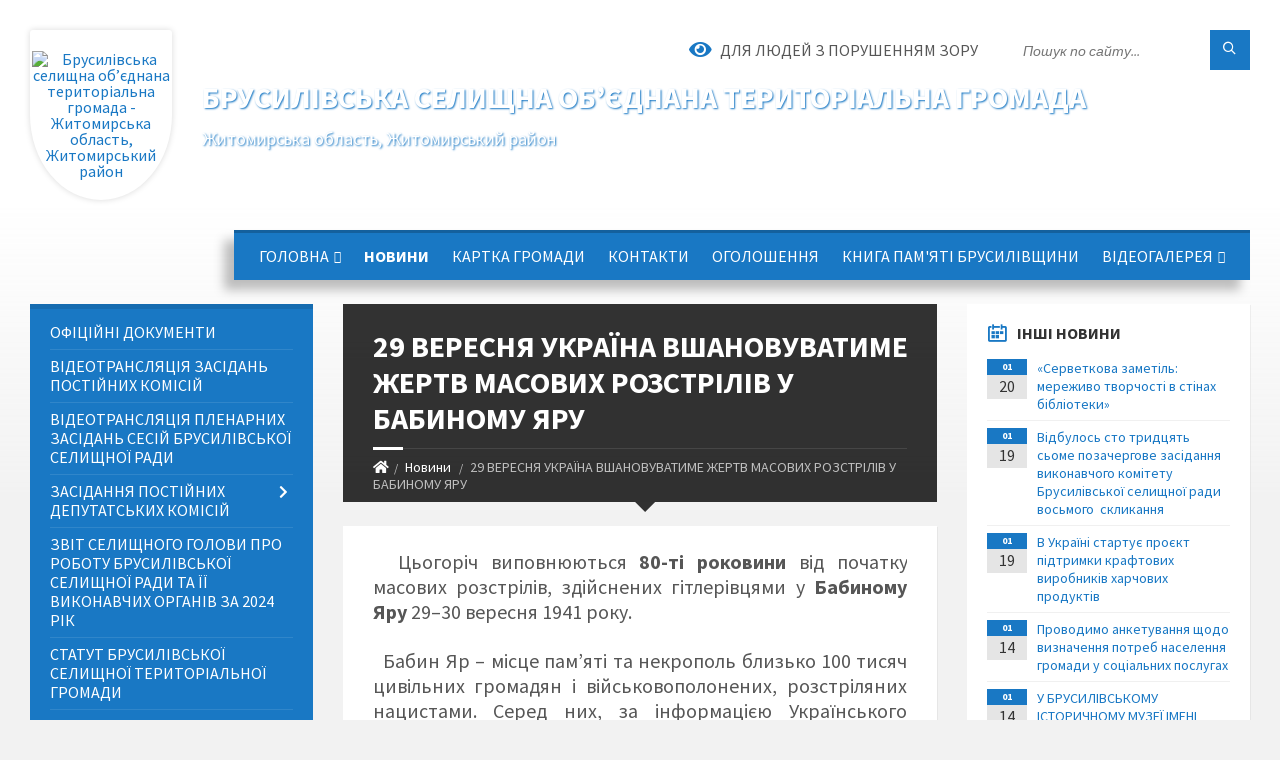

--- FILE ---
content_type: text/html; charset=UTF-8
request_url: https://brusylivska-gromada.gov.ua/news/1632901025/
body_size: 20241
content:
<!DOCTYPE html>
<html class="wide wow-animation" lang="uk">
<head>
	<!--[if IE]><meta http-equiv="X-UA-Compatible" content="IE=edge"><![endif]-->
	<meta charset="utf-8">
	<meta name="viewport" content="width=device-width, initial-scale=1">
	<!--[if IE]><script>
		document.createElement('header');
		document.createElement('nav');
		document.createElement('main');
		document.createElement('section');
		document.createElement('article');
		document.createElement('aside');
		document.createElement('footer');
		document.createElement('figure');
		document.createElement('figcaption');
	</script><![endif]-->
	<title>29 ВЕРЕСНЯ УКРАЇНА ВШАНОВУВАТИМЕ ЖЕРТВ МАСОВИХ РОЗСТРІЛІВ У БАБИНОМУ ЯРУ | Брусилівська громада</title>
	<meta name="description" content="  Цьогоріч виповнюються 80-ті роковини від початку масових розстрілів, здійснених гітлерівцями у Бабиному Яру 29&amp;ndash;30 вересня 1941 року.. .   Бабин Яр &amp;ndash; місце пам&amp;rsquo;яті та некрополь близько 100 ти">
	<meta name="keywords" content="29, ВЕРЕСНЯ, УКРАЇНА, ВШАНОВУВАТИМЕ, ЖЕРТВ, МАСОВИХ, РОЗСТРІЛІВ, У, БАБИНОМУ, ЯРУ, |, Брусилівська, громада, 04348504">

	
		<meta property="og:image" content="https://i.ytimg.com/vi/3NSeiqZCjL8/mqdefault.jpg">
	<meta property="og:image:width" content="320">
	<meta property="og:image:height" content="180">
			<meta property="og:title" content="29 ВЕРЕСНЯ УКРАЇНА ВШАНОВУВАТИМЕ ЖЕРТВ МАСОВИХ РОЗСТРІЛІВ У БАБИНОМУ ЯРУ">
			<meta property="og:description" content="&amp;nbsp; Цьогоріч виповнюються&amp;nbsp;80-ті роковини&amp;nbsp;від початку масових розстрілів, здійснених гітлерівцями у&amp;nbsp;Бабиному Яру&amp;nbsp;29&amp;ndash;30 вересня 1941 року.">
			<meta property="og:type" content="article">
	<meta property="og:url" content="https://brusylivska-gromada.gov.ua/news/1632901025/">
		
		<link rel="apple-touch-icon" sizes="57x57" href="https://gromada.org.ua/apple-icon-57x57.png">
	<link rel="apple-touch-icon" sizes="60x60" href="https://gromada.org.ua/apple-icon-60x60.png">
	<link rel="apple-touch-icon" sizes="72x72" href="https://gromada.org.ua/apple-icon-72x72.png">
	<link rel="apple-touch-icon" sizes="76x76" href="https://gromada.org.ua/apple-icon-76x76.png">
	<link rel="apple-touch-icon" sizes="114x114" href="https://gromada.org.ua/apple-icon-114x114.png">
	<link rel="apple-touch-icon" sizes="120x120" href="https://gromada.org.ua/apple-icon-120x120.png">
	<link rel="apple-touch-icon" sizes="144x144" href="https://gromada.org.ua/apple-icon-144x144.png">
	<link rel="apple-touch-icon" sizes="152x152" href="https://gromada.org.ua/apple-icon-152x152.png">
	<link rel="apple-touch-icon" sizes="180x180" href="https://gromada.org.ua/apple-icon-180x180.png">
	<link rel="icon" type="image/png" sizes="192x192"  href="https://gromada.org.ua/android-icon-192x192.png">
	<link rel="icon" type="image/png" sizes="32x32" href="https://gromada.org.ua/favicon-32x32.png">
	<link rel="icon" type="image/png" sizes="96x96" href="https://gromada.org.ua/favicon-96x96.png">
	<link rel="icon" type="image/png" sizes="16x16" href="https://gromada.org.ua/favicon-16x16.png">
	<link rel="manifest" href="https://gromada.org.ua/manifest.json">
	<meta name="msapplication-TileColor" content="#ffffff">
	<meta name="msapplication-TileImage" content="https://gromada.org.ua/ms-icon-144x144.png">
	<meta name="theme-color" content="#ffffff">
	
	
		<meta name="robots" content="">
		
	<link rel="preconnect" href="https://fonts.googleapis.com">
	<link rel="preconnect" href="https://fonts.gstatic.com" crossorigin>
	<link href="https://fonts.googleapis.com/css2?family=Source+Sans+Pro:ital,wght@0,400;0,700;1,400;1,700&display=swap" rel="stylesheet">
	
    <link rel="preload" href="//gromada.org.ua/themes/2021_townpress/css/styles_vip.css?v=1.43" as="style">
	<link rel="stylesheet" href="//gromada.org.ua/themes/2021_townpress/css/styles_vip.css?v=1.43">
	<link rel="stylesheet" href="//gromada.org.ua/themes/2021_townpress/css/5877/theme_vip.css?v=1768985637">
	
		<!--[if lt IE 9]>
	<script src="https://oss.maxcdn.com/html5shiv/3.7.2/html5shiv.min.js"></script>
	<script src="https://oss.maxcdn.com/respond/1.4.2/respond.min.js"></script>
	<![endif]-->
	<!--[if gte IE 9]>
	<style type="text/css">
		.gradient { filter: none; }
	</style>
	<![endif]-->

</head>
<body class="">

	<a href="#top_menu" class="skip-link link" aria-label="Перейти до головного меню (Alt+1)" accesskey="1">Перейти до головного меню (Alt+1)</a>
	<a href="#left_menu" class="skip-link link" aria-label="Перейти до бічного меню (Alt+2)" accesskey="2">Перейти до бічного меню (Alt+2)</a>
    <a href="#main_content" class="skip-link link" aria-label="Перейти до головного вмісту (Alt+3)" accesskey="3">Перейти до текстового вмісту (Alt+3)</a>


		<header id="header" class="m-has-standard-menu m-has-header-tools m-has-gmap">
			<div class="header-inner">

				<div class="header-content">
					<div class="c-container">
						<div class="header-content-inner">

							<div class="header-branding m-large-logo">
								<a href="https://brusylivska-gromada.gov.ua/">
									<span id="logo" class="form_1">
										<img src="https://rada.info/upload/users_files/04348504/gerb/Brusilov_coa.png" data-hires="https://rada.info/upload/users_files/04348504/gerb/Brusilov_coa.png" alt="Брусилівська селищна об’єднана територіальна громада - Житомирська область, Житомирський район">
									</span>
									<span>
										<span class="slogan_1">Брусилівська селищна об’єднана територіальна громада</span>
										<span class="slogan_2">Житомирська область, Житомирський район</span>
									</span>
								</a>
							</div>
							
							<div class="header-toggle-holder">

								<button type="button" class="header-toggle">
									<i class="ico-open tp tp-menu"></i>
									<i class="ico-close tp tp-cross"></i>
									<span>Меню</span>
								</button>

								<a rel="nofollow" href="https://brusylivska-gromada.gov.ua/search/" class="header-gmap-switcher" title="Пошук по сайту">
									<i class="fas fa-search"></i>
								</a>

							</div>
							
							<nav class="header-menu" id="top_menu">
								<ul>
																		<li>
										<a href="https://brusylivska-gromada.gov.ua/main/">Головна</a>
																				<ul>
																						<li>
												<a href="https://brusylivska-gromada.gov.ua/brusilivschina-turistichna-10-22-57-29-11-2018/">Брусилівщина туристична</a>
																							</li>
																																</ul>
																			</li>
																		<li class="m-active">
										<a href="https://brusylivska-gromada.gov.ua/news/">Новини</a>
																			</li>
																		<li>
										<a href="https://brusylivska-gromada.gov.ua/structure/">Картка громади</a>
																			</li>
																		<li>
										<a href="https://brusylivska-gromada.gov.ua/feedback/">Контакти</a>
																			</li>
																		<li>
										<a href="https://brusylivska-gromada.gov.ua/more_news/">Оголошення</a>
																			</li>
																		<li>
										<a href="https://brusylivska-gromada.gov.ua/kniga-pamyati-brusilivschini-10-45-53-31-01-2024/">КНИГА ПАМ'ЯТІ БРУСИЛІВЩИНИ</a>
																			</li>
																		<li>
										<a href="https://brusylivska-gromada.gov.ua/videogalereya-13-10-52-11-07-2017/">Відеогалерея</a>
																				<ul>
																						<li>
												<a href="https://brusylivska-gromada.gov.ua/atestaciya-narodnih-kolektiviv-brusilivskoi-gromadi-2021-14-59-41-29-07-2021/">Атестація народних колективів Брусилівської громади 2021</a>
																							</li>
																						<li>
												<a href="https://brusylivska-gromada.gov.ua/onlajnfestival-charivni-melodii-zimovih-svyat-2022-rik-14-44-53-10-01-2022/">Онлайн-фестиваль "Чарівні мелодії зимових свят" 2022 рік</a>
																							</li>
																						<li>
												<a href="https://brusylivska-gromada.gov.ua/najkraschi-roboti-konkursu-uchnivskoi-molodi-duhovni-skarbi-ivana-ogienka-10-19-03-30-11-2017/">Найкращі роботи конкурсу учнівської молоді "Духовні скарби Івана Огієнка"</a>
																							</li>
																						<li>
												<a href="https://brusylivska-gromada.gov.ua/tvorchij-zvit-ednajmosya-ljuba-rodino-2017-r-13-15-15-11-07-2017/">Творчий звіт вокального,театрального, хореографічного мистецтва,художнього слова  та любительських об'єднань, які діють при клубних закладах "Єднаймося, люба, родино"  2017 р. Брусилівської селищної ради</a>
																							</li>
																						<li>
												<a href="https://brusylivska-gromada.gov.ua/onlajnfestival-charivni-melodii-zimovih-svyat-12-51-29-22-12-2020/">Онлайн-фестиваль "Чарівні мелодії зимових свят" 2021</a>
																							</li>
																																</ul>
																			</li>
																										</ul>
							</nav>
							
							<div class="header-tools">

								<div class="header-search">
									<form method="get" action="https://brusylivska-gromada.gov.ua/search/" class="c-search-form">
										<div class="form-fields">
											<input type="text" name="q" value="" placeholder="Пошук по сайту..." aria-label="Введіть пошукову фразу">
											<button type="submit" name="gAction" value="search" class="submit-btn" aria-label="Здійснити пошук"><i class="tp tp-magnifier"></i></button>
										</div>
									</form>
								</div>
								
								<a href="#" rel="nofollow" class="header-gmap-switcher" title="Версія для людей з вадами зору" onclick="return set_special('6b98be4f7c0ac0fabf2bb5eba5d8806034d8b976');">
									<i class="ico-open fas fa-eye"></i>
									<span>Для людей з порушенням зору</span>
								</a>

							</div>

						</div>
					</div>
				</div>

			</div>
		</header>

		<div class="header-bg">
			<div class="header-image" data-autoplay="8">
														<div class="image-layer" style="background-image: url(https://rada.info/upload/users_files/04348504/backgrounds/fon-ukraina-vektor-3.jpg);"></div>
															<div class="image-layer" style="background-image: url(https://rada.info/upload/users_files/04348504/backgrounds/depositphotos_649067300-stock-photo-yellow-blue-abstract-background-colors.jpg);"></div>
												</div>
		</div>

		<div id="core">
			<div class="c-container">
				<div class="row">

					<div class="middle-column col-md-9 col-md-push-3" id="main_content">
					
																					<div class="row">
	
	<div class="middle-column col-md-8">

		<div id="page-content">
			<div class="page-content-inner">
			
				<div id="page-header" class="m-has-breadcrumbs">
					<div class="page-title">
						<h1>29 ВЕРЕСНЯ УКРАЇНА ВШАНОВУВАТИМЕ ЖЕРТВ МАСОВИХ РОЗСТРІЛІВ У БАБИНОМУ ЯРУ</h1>
					</div>
					<div class="breadcrumbs">
						<ul><li><a href="https://brusylivska-gromada.gov.ua/" title="Головна сторінка"><span class="fa fa-home"></span></a></li><li><a href="https://brusylivska-gromada.gov.ua/news/" aria-current="page">Новини</a></li> <li class="active">29 ВЕРЕСНЯ УКРАЇНА ВШАНОВУВАТИМЕ ЖЕРТВ МАСОВИХ РОЗСТРІЛІВ У БАБИНОМУ ЯРУ</li></ul>
					</div>
				</div>

				<div class="post-page post-detail-page">
					<div class="post">
						<div class="post-inner c-content-box m-no-padding">

							<div class="post-core">

								<div class="post-content">
									<div class="post-content-inner">
						
										
										
										<main>
										<p style="text-align: justify;"><span style="font-size:20px;">&nbsp; Цьогоріч виповнюються<strong>&nbsp;80-ті роковини</strong>&nbsp;від початку масових розстрілів, здійснених гітлерівцями у&nbsp;<strong>Бабиному Яру</strong>&nbsp;29&ndash;30 вересня 1941 року.</span></p>

<p style="text-align: justify;"><span style="font-size:20px;">&nbsp; Бабин Яр &ndash; місце пам&rsquo;яті та некрополь близько 100 тисяч цивільних громадян і військовополонених, розстріляних нацистами. Серед них, за інформацією Українського інституту національної пам&rsquo;яті, &ndash; євреї і роми, червоноармійці, комуністи, підпільники Організації українських націоналістів, &ldquo;саботажники&rdquo;, порушники комендантської години та навіть пацієнти психіатричної лікарні імені Павлова.</span></p>

<p style="text-align: justify;"><span style="font-size:20px;">&nbsp; Масові розстріли в Бабиному Яру розпочалися відразу після вступу нацистів та їхніх союзників до Києва&nbsp;<strong>у вересні 1941 року</strong>&nbsp;та відбувалися чи не щоденно до завершення окупації Києва.</span></p>

<p style="text-align: justify;"><span style="font-size:20px;"><strong>&nbsp; Найтрагічнішими стали 29&ndash;30 вересня, коли вбили майже 34 тисячі євреїв &ndash; жителів Києва</strong>.</span></p>

<p style="text-align: justify;"><span style="font-size:20px;">&nbsp; Голокост &ndash; важка незагоєна рана в історії України в Другій світовій війні. Жертвами злочину стали близько півтора мільйона українських євреїв. Нацисти знищили їх як соціокультурну й етнорелігійну спільноту.</span></p>

<p style="text-align: justify;"><span style="font-size:20px;">&nbsp; Пам&rsquo;ять про Голокост і Бабин Яр, зокрема це також вшанування рятівників, Праведників народів світу. Це почесне звання присуджують з 1963 року людям, які в роки нацистської окупації рятували євреїв від переслідувань та загибелі.&nbsp;<strong>Сьогодні Україна посідає четверте місце за кількістю Праведників народів світу</strong>&nbsp;серед країн, в яких встановлено факти порятунку євреїв.</span></p>

<p style="text-align: justify;"><span style="font-size:20px;">&nbsp; До відзначення 80-ті роковини від початку масових розстрілів у Бабиному Яру Український інститут національної пам&rsquo;яті підготував низку тематичних відеороликів про подвиги українців &mdash; Праведників народів світу, які в часи окупації України гітлерівцями, незважаючи на небезпеку, допомагали рятувати життя.</span></p>

<p style="text-align: justify;">&nbsp;</p>

<p style="text-align: center;"><iframe allow="accelerometer; autoplay; clipboard-write; encrypted-media; gyroscope; picture-in-picture" allowfullscreen="" frameborder="0" height="315" src="https://www.youtube.com/embed/3NSeiqZCjL8" title="YouTube video player" width="560"></iframe></p>
										</main>
										
										
									</div>
								</div>

							</div>

							<div class="post-footer">
								<div class="post-footer-inner">

									<div class="post-info">
										<i class="ico tp tp-clock2"></i>
										<span class="post-date">
											29 Вересня, 2021 о 10:34
										</span>
										<i class="ico far fa-eye"></i>
										<span class="post-views">
											863
										</span>
																			</div>
																		
																		<div class="post-share">
										Сподобалась новина? Поширте:										
																				<a data-type="fb" class="social_share fab fa-facebook" onclick="window.open('https://www.facebook.com/sharer/sharer.php?u=https://brusylivska-gromada.gov.ua/news/1632901025/', '', 'toolbar=0,status=0,scrollbars=1,width=626,height=436'); return false;" href="#" rel="nofollow" title="Поширити у Facebook"></a>
										<a data-type="tw" class="social_share fab fa-twitter" onclick="window.open('https://twitter.com/intent/tweet?url=https://brusylivska-gromada.gov.ua/news/1632901025/&text=29+%D0%92%D0%95%D0%A0%D0%95%D0%A1%D0%9D%D0%AF+%D0%A3%D0%9A%D0%A0%D0%90%D0%87%D0%9D%D0%90+%D0%92%D0%A8%D0%90%D0%9D%D0%9E%D0%92%D0%A3%D0%92%D0%90%D0%A2%D0%98%D0%9C%D0%95+%D0%96%D0%95%D0%A0%D0%A2%D0%92+%D0%9C%D0%90%D0%A1%D0%9E%D0%92%D0%98%D0%A5+%D0%A0%D0%9E%D0%97%D0%A1%D0%A2%D0%A0%D0%86%D0%9B%D0%86%D0%92+%D0%A3+%D0%91%D0%90%D0%91%D0%98%D0%9D%D0%9E%D0%9C%D0%A3+%D0%AF%D0%A0%D0%A3', '', 'toolbar=0,status=0,scrollbars=1,width=626,height=436'); return false;" href="#" rel="nofollow" title="Поширити у Twitter"></a>
										<a onclick="window.print(); return false;" rel="nofollow" class="social_share fas fa-print" href="#" title="Надрукувати"></a>
									</div>
																		
								</div>
							</div>
							
						</div>
					</div>
					
										<div class="post-navigation">
						<div class="c-content-box">
							<ul>
								<li class="prev m-has-thumb">
																		<div class="prev-inner">
																				<div class="nav-thumb">
											<a href="https://brusylivska-gromada.gov.ua/news/1632899831/"><img src="https://rada.info/upload/users_files/04348504/b1d538f068d7ab37907513a99df13e7c.jpg" alt="ВЕЛИКЕ БУДІВНИЦТВО НА ЖИТОМИРЩИНІ: ТРИВАЄ КАПІТАЛЬНИЙ РЕМОНТ МІСЬКОГО ПЛАВАЛЬНОГО БАСЕЙНУ У БЕРДИЧЕВІ"></a>
										</div>
																				<h5><a href="https://brusylivska-gromada.gov.ua/news/1632899831/">Попередня стаття</a></h5>
										<a href="https://brusylivska-gromada.gov.ua/news/1632899831/">ВЕЛИКЕ БУДІВНИЦТВО НА ЖИТОМИРЩИНІ: ТРИВАЄ КАПІТАЛЬНИЙ РЕМОНТ МІСЬКОГО ПЛАВАЛЬНОГО БАСЕЙНУ У БЕРДИЧЕВІ</a>
									</div>
																	</li>
								<li class="next m-has-thumb">
																		<div class="next-inner">
																				<div class="nav-thumb">
											<a href="https://brusylivska-gromada.gov.ua/news/1632923188/"><img src="https://rada.info/upload/users_files/04348504/0d0da12a1da61cf1c684b098dcecc250.jpg" alt="ЮРІЙ ДЕНИСОВЕЦЬ ОГЛЯНУВ ХІД ВИКОНАННЯ РЕМОНТНИХ РОБІТ НА АВТОШЛЯХУ О 060510 СІМАКІВКА-БАРАШІ-ПУЛИНИ-КОРОСТИШІВ-КОТЛЯРКА"></a>
										</div>
																				<h5><a href="https://brusylivska-gromada.gov.ua/news/1632923188/">Наступна стаття</a></h5>
										<a href="https://brusylivska-gromada.gov.ua/news/1632923188/">ЮРІЙ ДЕНИСОВЕЦЬ ОГЛЯНУВ ХІД ВИКОНАННЯ РЕМОНТНИХ РОБІТ НА АВТОШЛЯХУ О 060510 СІМАКІВКА-БАРАШІ-ПУЛИНИ-КОРОСТИШІВ-КОТЛЯРКА</a>
									</div>
																	</li>

							</ul>
						</div>
					</div>
										
					
				</div>
			</div>
		</div>

	</div>
	
	<div class="right-column col-md-4">
		<aside class="sidebar">
			<div class="widget-list">

								<div class="widget events-widget">
					<div class="widget-inner">
						<h3 class="widget-title m-has-ico"><i class="widget-ico tp tp-calendar-full"></i>Інші новини</h3>
						<div class="widget-content">
							<ul class="event-list">

																<li class="event m-has-date">
									<div class="event-inner">
										<div class="event-date" title="20.01.2026, 12:36">
											<span class="event-month">01</span>
											<span class="event-day">20</span>
										</div>
										<h4 class="event-title"><a href="https://brusylivska-gromada.gov.ua/news/1768905460/">«Серветкова заметіль: мереживо творчості в стінах бібліотеки»</a></h4>
									</div>
								</li>
																<li class="event m-has-date">
									<div class="event-inner">
										<div class="event-date" title="19.01.2026, 15:02">
											<span class="event-month">01</span>
											<span class="event-day">19</span>
										</div>
										<h4 class="event-title"><a href="https://brusylivska-gromada.gov.ua/news/1768828136/">Відбулось сто тридцять сьоме позачергове засідання виконавчого комітету Брусилівської селищної ради восьмого  скликання</a></h4>
									</div>
								</li>
																<li class="event m-has-date">
									<div class="event-inner">
										<div class="event-date" title="19.01.2026, 13:10">
											<span class="event-month">01</span>
											<span class="event-day">19</span>
										</div>
										<h4 class="event-title"><a href="https://brusylivska-gromada.gov.ua/news/1768821165/">В Україні стартує проєкт підтримки крафтових виробників харчових продуктів</a></h4>
									</div>
								</li>
																<li class="event m-has-date">
									<div class="event-inner">
										<div class="event-date" title="14.01.2026, 16:22">
											<span class="event-month">01</span>
											<span class="event-day">14</span>
										</div>
										<h4 class="event-title"><a href="https://brusylivska-gromada.gov.ua/news/1768461914/">Проводимо анкетування щодо визначення потреб населення громади у соціальних послугах</a></h4>
									</div>
								</li>
																<li class="event m-has-date">
									<div class="event-inner">
										<div class="event-date" title="14.01.2026, 11:44">
											<span class="event-month">01</span>
											<span class="event-day">14</span>
										</div>
										<h4 class="event-title"><a href="https://brusylivska-gromada.gov.ua/news/1768383951/">У БРУСИЛІВСЬКОМУ ІСТОРИЧНОМУ МУЗЕЇ ІМЕНІ ІВАНА ОГІЄНКА ВШАНУВАЛИ ПАМ'ЯТЬ ВИДАТНОГО ЗЕМЛЯКА</a></h4>
									</div>
								</li>
																<li class="event m-has-date">
									<div class="event-inner">
										<div class="event-date" title="14.01.2026, 10:18">
											<span class="event-month">01</span>
											<span class="event-day">14</span>
										</div>
										<h4 class="event-title"><a href="https://brusylivska-gromada.gov.ua/news/1768378872/">144-та річниця від дня народження Івана Огієнка</a></h4>
									</div>
								</li>
								
							</ul>
							<p class="show-all-btn"><a href="https://brusylivska-gromada.gov.ua/news/">Всі новини</a></p>
						</div>
					</div>
				</div>
				
				


<div id="banner_block">

	
	<p style="text-align: center;"><a rel="nofollow" href="https://howareu.com/"><img alt="Фото без опису"  src="https://rada.info/upload/users_files/04348504/23a8140104e3f3a3ce7444e656484192.jpg" style="width: 1081px; height: 1081px;" /></a></p>

<p style="text-align:center"><a rel="nofollow" href="https://rada.info/upload/users_files/04348504/93d8d0b05dde4a445e24f9972606e8d7.pdf"><img alt="Фото без опису" src="https://rada.info/upload/users_files/04348504/490ed4f0f1630cdfed634a23708cf211.jpg" style="width: 400px; height: 561px;" /></a></p>

<p style="text-align:center"><a rel="nofollow" href="https://brusylivska-gromada.gov.ua/garyacha-liniya-15-40-36-15-05-2017/"><img alt="Фото без опису" src="https://rada.info/upload/users_files/04348504/776c2578a1701d84ded27f97ca9c7fef.jpg" style="width: 400px; height: 182px;" /></a></p>

<p style="text-align:center"><a rel="nofollow" href="https://brusylivska-gromada.gov.ua/garyacha-liniya-15-40-36-15-05-2017/"><img alt="Фото без опису" src="https://rada.info/upload/users_files/04348504/21ce01e608a3ed244e020e2b46a4a43d.jpg" style="width: 400px; height: 300px;" /></a></p>

<p>&nbsp;</p>

<p style="text-align:center"><a rel="nofollow" href="https://decentralization.gov.ua/"><img alt="Фото без опису" src="https://rada.info/upload/users_files/04348504/51c94a96e7826cfa138a625b724e842b.jpg" style="width: 300px; height: 153px;" /></a></p>

<p>&nbsp;</p>

<p style="text-align:center">&nbsp;</p>

<p style="text-align:center"><a rel="nofollow" href="https://mkip.gov.ua/"><img alt="Фото без опису" src="https://rada.info/upload/users_files/04348504/e6ad8135933ae73df997b28dd1aff4bb.jpg" style="width: 300px; height: 300px;" /></a></p>

<p style="text-align:center"><a rel="nofollow" href="https://data.gov.ua/"><img alt="Фото без опису" src="https://rada.info/upload/users_files/04348504/636163da4936dc70ac825e14af18c27c.jpg" style="width: 300px; height: 158px;" /></a></p>

<p style="text-align:center"><a rel="nofollow" href="http://eu-ua.org/"><img alt="Фото без опису" src="https://rada.info/upload/users_files/04348504/f2911506f34b7d5939f5a3594f259585.jpg" style="width: 300px; height: 175px;" /></a></p>

<p style="text-align:center">&nbsp;</p>

<p style="text-align:center">&nbsp;</p>

<p style="text-align:center"><a rel="nofollow" href="http://www.president.gov.ua/"><img alt="ПРЕЗИДЕНТ УКРАЇНИ" src="https://gromada.info/upload/images/banner_prezident_262.png" style="height:63px; margin-bottom:2px; width:262px" /></a></p>
	<div class="clearfix"></div>

	
	<div class="clearfix"></div>

</div>
			</div>
		</aside>
	</div>
	
</div>

<hr class="c-separator m-margin-top-small m-margin-bottom-small m-transparent hidden-lg hidden-md">																			
					</div>

					<div class="left-column sidebar col-md-3 col-md-pull-9">
						<aside class="sidebar">

							
							<nav class="side-menu m-left-side m-show-submenu" id="left_menu">
								<ul>
																		<li class="from_sidebar_menu">
										<a href="https://brusylivska-gromada.gov.ua/docs/">Офіційні документи</a>
																			</li>
																		<li class="from_sidebar_menu">
										<a href="https://brusylivska-gromada.gov.ua/videotranslyaciya-zasidan-postijnih-komisij-14-08-27-22-08-2024/">Відеотрансляція засідань постійних комісій</a>
																			</li>
																		<li class="from_sidebar_menu">
										<a href="https://brusylivska-gromada.gov.ua/videotranslyaciya-plenarnih-zasidan-sesij-brusilivskoi-selischnoi-radi-14-11-28-22-08-2024/">Відеотрансляція пленарних засідань сесій Брусилівської селищної ради</a>
																			</li>
																		<li class="from_sidebar_menu">
										<a href="https://brusylivska-gromada.gov.ua/zasidannya-postijnih-deputatskih-komisij-15-05-01-10-04-2025/">ЗАСІДАННЯ ПОСТІЙНИХ ДЕПУТАТСЬКИХ КОМІСІЙ</a>
																				<ul>
																						<li>
												<a href="https://brusylivska-gromada.gov.ua/bjudzhetna-15-06-52-10-04-2025/">Бюджетна</a>
																								<ul>
																										<li>
														<a href="https://brusylivska-gromada.gov.ua/poryadok-dennij-zasidannya-postijnoi-deputatskoi-komisii-z-pitan-finansiv-bjudzhetu-komunalnoi-vlasnosti-socialnoekonomichnogo-rozvitku-inve-13-51-39-18-09-2025/">Порядок денний засідання постійної депутатської комісії з питань фінансів, бюджету, комунальної власності, соціально-економічного розвитку, інвестицій, міжнародного співробітництва</a>
													</li>
																																						</ul>
																							</li>
																						<li>
												<a href="https://brusylivska-gromada.gov.ua/gumanitarna-15-07-22-10-04-2025/">Гуманітарна</a>
																							</li>
																						<li>
												<a href="https://brusylivska-gromada.gov.ua/zemelna-15-07-42-10-04-2025/">Земельна</a>
																							</li>
																						<li>
												<a href="https://brusylivska-gromada.gov.ua/reglamentna-zakonnist-15-08-05-10-04-2025/">Регламентна, законність</a>
																							</li>
																																</ul>
																			</li>
																		<li class="from_sidebar_menu">
										<a href="https://brusylivska-gromada.gov.ua/zvit-selischnogo-golovi-pro-robotu-brusilivskoi-selischnoi-radi-ta-ii-vikonavchih-organiv-za-2024-rik-15-43-24-10-02-2025/">ЗВІТ СЕЛИЩНОГО ГОЛОВИ ПРО РОБОТУ БРУСИЛІВСЬКОЇ СЕЛИЩНОЇ РАДИ ТА ЇЇ ВИКОНАВЧИХ ОРГАНІВ ЗА 2024 РІК</a>
																			</li>
																		<li class="from_sidebar_menu">
										<a href="https://brusylivska-gromada.gov.ua/statut-brusilivskoi-selischnoi-teritorialnoi-gromadi-10-21-23-28-05-2024/">Статут Брусилівської селищної територіальної громади</a>
																			</li>
																		<li class="from_sidebar_menu">
										<a href="https://brusylivska-gromada.gov.ua/zapobigannya-poshirennju-koronavirusu-covid19-10-19-41-10-04-2020/">Запобігання поширенню коронавірусу COVID-19</a>
																			</li>
																		<li class="from_sidebar_menu">
										<a href="https://brusylivska-gromada.gov.ua/vibori-2020-10-29-40-11-09-2020/">ВИБОРИ 2020</a>
																			</li>
																		<li class="from_sidebar_menu">
										<a href="https://brusylivska-gromada.gov.ua/garyacha-liniya-15-40-36-15-05-2017/">ГАРЯЧА ЛІНІЯ</a>
																			</li>
																		<li class="from_sidebar_menu">
										<a href="https://brusylivska-gromada.gov.ua/osobistij-prijom-gromadyan-11-59-02-30-11-2022/">ОСОБИСТИЙ ПРИЙОМ ГРОМАДЯН</a>
																			</li>
																		<li class="from_sidebar_menu">
										<a href="https://brusylivska-gromada.gov.ua/informaciya-schodo-faktichnogo-vikonannya-pokaznikiv-zagalnogo-fondu-miscevih-bjudzhetiv-obednanih-teritorialnih-gromad-za-sichencherven-2017-roku-16-/">Бюджет громади</a>
																				<ul>
																						<li>
												<a href="https://brusylivska-gromada.gov.ua/zviti-bjudzhetnih-program-za-2017-rik-17-03-12-15-03-2018/">«Звіти бюджетних програм за 2017 рік»</a>
																							</li>
																						<li>
												<a href="https://brusylivska-gromada.gov.ua/rozporyadzhennya-selischnogo-golovi-13-59-41-10-03-2020/">Розпорядження селищного голови</a>
																								<ul>
																										<li>
														<a href="https://brusylivska-gromada.gov.ua/rozporyadzhennya-selischnogo-golovi-№25-14-14-05-10-03-2020/">Розпорядження селищного голови №25 від 27.02.2020 р.</a>
													</li>
																																						</ul>
																							</li>
																						<li>
												<a href="https://brusylivska-gromada.gov.ua/zvit-pro-vikonannya-pasporta-bjudzhetnoi-programi-na-2017-rik-10-22-52-15-02-2018/">Звіт про виконання паспорта бюджетної програми на 2017 рік</a>
																							</li>
																						<li>
												<a href="https://brusylivska-gromada.gov.ua/zviti-16-56-28-19-07-2017/">Звіт про виконання селищного бюджету за 2017 рік</a>
																							</li>
																						<li>
												<a href="https://brusylivska-gromada.gov.ua/pasporti-bjudzhetnih-program-na-2018-rik-15-39-10-13-03-2018/">Паспорти бюджетних програм на 2018 рік</a>
																							</li>
																						<li>
												<a href="https://brusylivska-gromada.gov.ua/pasporti-bjudzhetnih-program-na-2020-rik-12-03-28-21-01-2020/">Паспорти бюджетних програм на 2020 рік</a>
																							</li>
																						<li>
												<a href="https://brusylivska-gromada.gov.ua/pasporti-bjudzhetnih-program-na-2017-rik-15-41-19-20-07-2017/">Паспорти бюджетних програм на 2017 рік</a>
																							</li>
																						<li>
												<a href="https://brusylivska-gromada.gov.ua/pasporti-bjudzhetnih-program-na-2019-rik-13-49-59-15-02-2019/">Паспорти бюджетних програм на 2019 рік</a>
																							</li>
																						<li>
												<a href="https://brusylivska-gromada.gov.ua/zviti-pro-vikonannya-pasportiv-bjudzhetnih-program-na-2019-rik-12-22-15-20-03-2020/">Звіти про виконання паспортів бюджетних програм на 2019 рік</a>
																							</li>
																						<li>
												<a href="https://brusylivska-gromada.gov.ua/pasporti-bjudzhetnih-program-na-2022-rik-11-43-21-17-01-2022/">Паспорти бюджетних програм на 2022 рік</a>
																							</li>
																						<li>
												<a href="https://brusylivska-gromada.gov.ua/zvit-pro-vikonannya-bjudzhetu-brusilivskoi-selischnoi-radi--za-2022-rik-11-51-34-15-02-2022/">Звіт про виконання бюджету  Брусилівської селищної ради   за 2022 рік</a>
																							</li>
																						<li>
												<a href="https://brusylivska-gromada.gov.ua/zvit-pro-vikonannya-bjudzhetu-brusilivskoi-selischnoi-radi--za-2020-rik-12-30-37-23-02-2021/">Звіт про виконання бюджету  Брусилівської селищної ради   за 2020 рік</a>
																							</li>
																						<li>
												<a href="https://brusylivska-gromada.gov.ua/informaciya-pro-vikonannya-bjudzhetu-selischnoi-teritorialnoi-gromadi-za-2021-rik-11-38-16-25-03-2021/">Інформація про виконання бюджету селищної територіальної громади за  2021 рік</a>
																							</li>
																						<li>
												<a href="https://brusylivska-gromada.gov.ua/pasporti-bjudzhetnih-program-na-2021-rik-17-37-20-23-06-2021/">Паспорти бюджетних програм на 2021 рік</a>
																							</li>
																						<li>
												<a href="https://brusylivska-gromada.gov.ua/bjudzhetni-zapiti-na-2022-rik-16-05-53-05-01-2022/">Бюджетні запити на 2022 рік</a>
																							</li>
																						<li>
												<a href="https://brusylivska-gromada.gov.ua/pasporti-bjudzhetnih-program-na-2023-rik-15-56-08-10-01-2023/">Паспорти бюджетних програм на 2023 рік</a>
																							</li>
																						<li>
												<a href="https://brusylivska-gromada.gov.ua/pro-shvalennya-pokaznikiv-selischnogo-bjudzhetu-brusilivskoi-selischnoi-teritorialnoi-gromadi-na-2023-rik-11-22-25-01-12-2022/">Про схвалення показників селищного бюджету Брусилівської селищної територіальної громади на 2023 рік</a>
																							</li>
																						<li>
												<a href="https://brusylivska-gromada.gov.ua/bjudzhetni-zapiti-na-2024-rik-10-39-11-29-12-2023/">Бюджетні запити на 2024 рік</a>
																							</li>
																						<li>
												<a href="https://brusylivska-gromada.gov.ua/pasporti-bjudzhetnih-program-na-2024-rik-12-40-03-16-01-2024/">Паспорти бюджетних програм на 2024 рік</a>
																							</li>
																						<li>
												<a href="https://brusylivska-gromada.gov.ua/zvit-pro-vikonannya-bjudzhetu-brusilivskoi-selischnoi-radi-za-2024-rik-14-16-01-06-02-2024/">Звіт про виконання бюджету Брусилівської селищної ради за 2024 рік</a>
																							</li>
																						<li>
												<a href="https://brusylivska-gromada.gov.ua/bjudzhet-gromadi-2024-14-47-32-02-11-2023/">Бюджет громади 2024</a>
																							</li>
																						<li>
												<a href="https://brusylivska-gromada.gov.ua/zvit-pro-vikonannya-bjudzhetu-brusilivskoi-selischnoi-radi-za-2023-rik-13-57-21-13-02-2023/">Звіт про виконання бюджету Брусилівської селищної ради за 2023 рік</a>
																							</li>
																						<li>
												<a href="https://brusylivska-gromada.gov.ua/bjudzhetni-zapiti-na-2025-rik-10-19-42-24-12-2024/">Бюджетні запити на 2025 рік</a>
																							</li>
																						<li>
												<a href="https://brusylivska-gromada.gov.ua/zvit-pro-vikonannya-bjudzhetu-brusilivskoi-selischnoi-radi-za-2025-rik-15-23-31-04-03-2025/">Звіт про виконання бюджету Брусилівської селищної ради за 2025 рік</a>
																							</li>
																						<li>
												<a href="https://brusylivska-gromada.gov.ua/zvit-pro-vikonannya-pasportiv-bjudzhetnih-program-na-2024-rik-15-29-58-03-03-2025/">Звіт про виконання паспортів бюджетних програм на 2024 рік</a>
																							</li>
																						<li>
												<a href="https://brusylivska-gromada.gov.ua/pasporti-bjudzhetnih-program-na-2025-rik-12-46-12-17-02-2025/">Паспорти бюджетних програм на 2025 рік</a>
																							</li>
																						<li>
												<a href="https://brusylivska-gromada.gov.ua/pro-bjudzhet-brusilivskoi-selischnoi-teritorialnoi-gromadi-na-2026-rik-15-21-43-03-12-2025/">Про бюджет Брусилівської селищної  територіальної громади на 2026 рік</a>
																							</li>
																																</ul>
																			</li>
																		<li class="from_sidebar_menu">
										<a href="https://brusylivska-gromada.gov.ua/komunalne-majno-ta-zemelni-resursi-14-17-26-23-07-2020/">Комунальне майно та земельні ресурси</a>
																			</li>
																		<li class="from_sidebar_menu">
										<a href="https://brusylivska-gromada.gov.ua/podatkova-informue-13-50-49-03-02-2023/">ПОДАТКОВА ІНФОРМУЄ</a>
																			</li>
																		<li class="from_sidebar_menu">
										<a href="https://brusylivska-gromada.gov.ua/podatki-ta-zbori-14-05-17-16-01-2023/">Податки І збори</a>
																			</li>
																		<li class="from_sidebar_menu">
										<a href="https://brusylivska-gromada.gov.ua/p-r-o-g-r-a-m-a-ekonomichnogo-i-socialnogo-rozvitku-brusilivskoi-selischnoi-radi-na-2017-rik-16-39-28-15-06-2017/">Програма економічного і соціального розвитку Брусилівської селищної  ради</a>
																			</li>
																		<li class="from_sidebar_menu">
										<a href="https://brusylivska-gromada.gov.ua/regulyatorna-diyalnist-15-52-23-18-12-2017/">Регуляторна діяльність</a>
																			</li>
																		<li class="from_sidebar_menu">
										<a href="https://brusylivska-gromada.gov.ua/zagalnij-viddil-brusilivskoi-selischnoi-radi-10-02-30-25-01-2023/">Загальний відділ Брусилівської селищної ради</a>
																			</li>
																		<li class="from_sidebar_menu">
										<a href="https://brusylivska-gromada.gov.ua/dostup-do-publichnoi-informacii-10-04-21-25-01-2023/">Доступ до публічної інформації</a>
																				<ul>
																						<li>
												<a href="https://brusylivska-gromada.gov.ua/zviti-schodo-zadovolennya-zapitiv-na-informaciju-za-2023-rik-14-40-36-09-02-2023/">Звіти щодо задоволення запитів на інформацію</a>
																							</li>
																																</ul>
																			</li>
																		<li class="from_sidebar_menu">
										<a href="https://brusylivska-gromada.gov.ua/zahist-prav-spozhivachiv-1522748829/">Захист прав споживачів</a>
																			</li>
																		<li class="from_sidebar_menu">
										<a href="https://brusylivska-gromada.gov.ua/istoriya-brusilivschini-11-46-06-14-06-2019/">Історія Брусилівщини</a>
																			</li>
																		<li class="from_sidebar_menu">
										<a href="https://brusylivska-gromada.gov.ua/strategiya-rozvitku-gromadi-na-period-do-2027-roku-13-50-39-12-03-2018/">Стратегія розвитку громади на період до 2027 року</a>
																			</li>
																		<li class="from_sidebar_menu">
										<a href="https://brusylivska-gromada.gov.ua/opis-gerba-14-42-46-12-04-2017/">Опис герба</a>
																			</li>
																		<li class="from_sidebar_menu">
										<a href="https://brusylivska-gromada.gov.ua/istorichna-dovidka-14-51-51-12-04-2017/">Історична довідка</a>
																			</li>
																		<li class="from_sidebar_menu">
										<a href="https://brusylivska-gromada.gov.ua/golova-gromadi-14-54-03-12-04-2017/">Голова громади</a>
																			</li>
																		<li class="from_sidebar_menu">
										<a href="https://brusylivska-gromada.gov.ua/ukraina-es-10-07-28-10-10-2019/">Україна - ЄС</a>
																			</li>
																		<li class="from_sidebar_menu">
										<a href="https://brusylivska-gromada.gov.ua/viddil-mistobuduvannya-arhitekturi-ta-zemelnih-vidnosin-brusilivskoi-selischnoi-radi-16-33-56-10-01-2018/">Відділ містобудування та архітектури Брусилівської селищної ради</a>
																				<ul>
																						<li>
												<a href="https://brusylivska-gromada.gov.ua/generalni-plani-11-06-25-05-02-2019/">Генеральні плани</a>
																							</li>
																						<li>
												<a href="https://brusylivska-gromada.gov.ua/onovleni-generalni-plani-13-29-33-30-01-2024/">Оновлені генеральні плани</a>
																							</li>
																						<li>
												<a href="https://brusylivska-gromada.gov.ua/gromadski-sluhannya-13-30-25-30-01-2024/">Громадські слухання</a>
																								<ul>
																										<li>
														<a href="https://brusylivska-gromada.gov.ua/2023-rik-13-55-07-18-12-2024/">2023 рік</a>
													</li>
																										<li>
														<a href="https://brusylivska-gromada.gov.ua/2024-rik-14-04-14-18-12-2024/">2024 рік</a>
													</li>
																																						</ul>
																							</li>
																																</ul>
																			</li>
																		<li class="from_sidebar_menu">
										<a href="https://brusylivska-gromada.gov.ua/transport-17-41-30-01-08-2019/">Транспорт</a>
																			</li>
																		<li class="from_sidebar_menu">
										<a href="https://brusylivska-gromada.gov.ua/infrastrukturna-subvenciya-09-44-20-17-12-2019/">Інфраструктурна субвенція</a>
																				<ul>
																						<li>
												<a href="https://brusylivska-gromada.gov.ua/perelik-proektiv-scho-mozhut-realizovuvatisya-za-rahunok-subvencii-z-derzhavnogo-bjudzhetu-miscevim-bjudzhetam-na-formuvannya-infrastrukturi-obednanih/">Перелік проєктів, що можуть реалізовуватися за рахунок субвенції з державного бюджету місцевим бюджетам на формування інфраструктури об'єднаних територіальних громад у 2019 році в Брусилівській об'єднаній територіальній громаді</a>
																							</li>
																																</ul>
																			</li>
																		<li class="from_sidebar_menu">
										<a href="https://brusylivska-gromada.gov.ua/gromadskij-bjudzhet-14-17-27-13-09-2018/">Громадський бюджет</a>
																			</li>
																		<li class="from_sidebar_menu">
										<a href="https://brusylivska-gromada.gov.ua/protidiya-domashnomu-nasilstvu-16-58-44-10-06-2019/">Протидія домашньому насильству</a>
																			</li>
																		<li class="from_sidebar_menu">
										<a href="https://brusylivska-gromada.gov.ua/viddil-osviti-ta-sportu-brusilivskoi-selischnoi-radi-11-29-30-07-12-2017/">Відділ освіти та спорту Брусилівської селищної ради</a>
																				<ul>
																						<li>
												<a href="https://brusylivska-gromada.gov.ua/vodotii-zdo-09-32-52-08-12-2017/">Водотиї ДНЗ "Сонечко"</a>
																							</li>
																						<li>
												<a href="https://brusylivska-gromada.gov.ua/divin-dnz-10-06-07-08-12-2017/">Дивин ДНЗ "Вишенька"</a>
																							</li>
																						<li>
												<a href="https://brusylivska-gromada.gov.ua/dolinivskij-dnz-10-11-32-08-12-2017/">Долинівський ДНЗ "Ромашка"</a>
																							</li>
																						<li>
												<a href="https://brusylivska-gromada.gov.ua/novi-ozeryani-dnz-10-22-17-08-12-2017/">Нові Озеряни ДНЗ "Мрія"</a>
																							</li>
																						<li>
												<a href="https://brusylivska-gromada.gov.ua/pokrishiv-dnz-10-57-49-08-12-2017/">Покришів ДНЗ "Золотий ключик"</a>
																							</li>
																						<li>
												<a href="https://brusylivska-gromada.gov.ua/privorittya-dnz-10-59-39-08-12-2017/">Приворіття ДНЗ "Калинонька"</a>
																							</li>
																						<li>
												<a href="https://brusylivska-gromada.gov.ua/yastrubenka-dnz-11-03-56-08-12-2017/">Яструбенька ДНЗ "Чебурашка"</a>
																							</li>
																						<li>
												<a href="https://brusylivska-gromada.gov.ua/piliponka-dnz-11-18-19-08-12-2017/">Пилипонка ДНЗ "Барвіночок"</a>
																							</li>
																						<li>
												<a href="https://brusylivska-gromada.gov.ua/skochische-dnz-11-31-01-08-12-2017/">Скочище ДНЗ "Ромашка"</a>
																							</li>
																						<li>
												<a href="https://brusylivska-gromada.gov.ua/homutec-dnz-12-06-18-08-12-2017/">Хомутець ДНЗ "Малятко"</a>
																							</li>
																						<li>
												<a href="https://brusylivska-gromada.gov.ua/morozivskij-dnz-12-20-48-08-12-2017/">Морозівський ДНЗ "Сонечко"</a>
																							</li>
																						<li>
												<a href="https://brusylivska-gromada.gov.ua/piliponska-zosh-14-48-58-08-12-2017/">Пилипонська ЗОШ</a>
																							</li>
																						<li>
												<a href="https://brusylivska-gromada.gov.ua/pokrishivska-zosh-14-51-37-08-12-2017/">Покришівська ЗОШ</a>
																							</li>
																						<li>
												<a href="https://brusylivska-gromada.gov.ua/lazarivskij-nvk-14-53-59-08-12-2017/">Лазарівський НВК</a>
																							</li>
																						<li>
												<a href="https://brusylivska-gromada.gov.ua/novoozeryanska-zosh-14-55-04-08-12-2017/">Новоозерянська ЗОШ</a>
																							</li>
																						<li>
												<a href="https://brusylivska-gromada.gov.ua/privorotska-zosh-14-56-22-08-12-2017/">Приворотська ЗОШ</a>
																							</li>
																						<li>
												<a href="https://brusylivska-gromada.gov.ua/vodotiivskij-nvk-14-57-48-08-12-2017/">Водотиївський НВК</a>
																							</li>
																						<li>
												<a href="https://brusylivska-gromada.gov.ua/brusilivska-gimnaziya-14-59-21-08-12-2017/">Брусилівська гімназія</a>
																							</li>
																						<li>
												<a href="https://brusylivska-gromada.gov.ua/osiveckij-nvk-15-01-01-08-12-2017/">Осівецький НВК</a>
																							</li>
																						<li>
												<a href="https://brusylivska-gromada.gov.ua/morozivska-zosh-15-02-08-08-12-2017/">Морозівська ЗОШ</a>
																							</li>
																						<li>
												<a href="https://brusylivska-gromada.gov.ua/divinska-zosh-15-05-10-08-12-2017/">Дивинська ЗОШ</a>
																							</li>
																						<li>
												<a href="https://brusylivska-gromada.gov.ua/soloviivska-zosh-15-06-58-08-12-2017/">Соловіївська ЗОШ</a>
																							</li>
																						<li>
												<a href="https://brusylivska-gromada.gov.ua/bikivska-zosh-15-08-12-08-12-2017/">Биківська ЗОШ</a>
																							</li>
																						<li>
												<a href="https://brusylivska-gromada.gov.ua/brusilivska-zosh-№1-15-09-21-08-12-2017/">Брусилівська ЗОШ №1</a>
																							</li>
																						<li>
												<a href="https://brusylivska-gromada.gov.ua/homutecka-zosh-15-13-01-08-12-2017/">Хомутецька ЗОШ</a>
																							</li>
																						<li>
												<a href="https://brusylivska-gromada.gov.ua/sobolivskij-dnz-15-20-29-08-12-2017/">Соболівський ДНЗ  "Сонечко"</a>
																							</li>
																						<li>
												<a href="https://brusylivska-gromada.gov.ua/soloviivskij-dnz-15-31-31-08-12-2017/">Соловіївський ДНЗ "Дзвіночок"</a>
																							</li>
																						<li>
												<a href="https://brusylivska-gromada.gov.ua/brusilivskij-dnz-vinochok-15-35-22-08-12-2017/">Брусилівський ДНЗ "Віночок"</a>
																							</li>
																						<li>
												<a href="https://brusylivska-gromada.gov.ua/cdjut-mriya-15-36-30-08-12-2017/">ЦДЮТ "Мрія"</a>
																							</li>
																						<li>
												<a href="https://brusylivska-gromada.gov.ua/bikiv-dnz-11-33-03-07-12-2017/">Биків ДНЗ  "Лісова казка"</a>
																							</li>
																																</ul>
																			</li>
																		<li class="from_sidebar_menu">
										<a href="https://brusylivska-gromada.gov.ua/more_news2/">Події</a>
																			</li>
																		<li class="from_sidebar_menu">
										<a href="https://brusylivska-gromada.gov.ua/bezbarernist-19-07-08-04-11-2021/">Безбар'єрність</a>
																				<ul>
																						<li>
												<a href="https://brusylivska-gromada.gov.ua/bezbarernist-2023-10-52-59-31-10-2024/">Безбар'єрність 2023</a>
																							</li>
																						<li>
												<a href="https://brusylivska-gromada.gov.ua/bezbarernist-2024-11-26-33-30-10-2024/">Безбар'єрність 2024</a>
																							</li>
																						<li>
												<a href="https://brusylivska-gromada.gov.ua/bezbarernist-2025-16-17-46-23-06-2025/">Безбар'єрність 2025</a>
																							</li>
																						<li>
												<a href="https://brusylivska-gromada.gov.ua/normativna-baza-11-30-05-19-11-2024/">Нормативна база</a>
																							</li>
																																</ul>
																			</li>
																		<li class="from_sidebar_menu">
										<a href="https://brusylivska-gromada.gov.ua/komisiya-z-rozglyadu-pitan-schodo-nadannya-dopomogi-dlya-virishennya-zhitlovogo-pitannya-okremim-kategoriyam-vnutrishno-peremischenih-osib-s-12-05-26-28-11-2025/">Комісія з розгляду питань щодо надання допомоги для вирішення житлового питання окремим категоріям внутрішньо переміщених осіб, що проживали на тимчасово окупованій території</a>
																			</li>
																		<li class="from_sidebar_menu">
										<a href="https://brusylivska-gromada.gov.ua/zabezpechennya-rivnih-prav-i-mozhlivostej-zhinok-i-cholovikiv-15-26-39-04-08-2025/">Забезпечення рівних прав і можливостей жінок і чоловіків</a>
																			</li>
																		<li class="from_sidebar_menu">
										<a href="https://brusylivska-gromada.gov.ua/molodizhna-rada-14-36-19-02-01-2026/">Молодіжна рада</a>
																			</li>
																		<li class="from_sidebar_menu">
										<a href="https://brusylivska-gromada.gov.ua/investicijnij-pasport-10-54-06-18-11-2022/">Інвестиційний паспорт</a>
																			</li>
																		<li class="from_sidebar_menu">
										<a href="https://brusylivska-gromada.gov.ua/protidiya-torgivli-ljudmi-14-01-15-30-11-2020/">Протидія торгівлі людьми</a>
																			</li>
																		<li class="from_sidebar_menu">
										<a href="https://brusylivska-gromada.gov.ua/dani-obliku-gromadyan-yaki-potrebujut-polipshennya-zhitlovih-umov-kvartirnij-oblik-14-04-28-11-02-2021/">Дані обліку громадян, які потребують поліпшення житлових умов (квартирний облік)</a>
																			</li>
																		<li class="from_sidebar_menu">
										<a href="https://brusylivska-gromada.gov.ua/zviti-deputativ-16-54-49-07-04-2025/">ЗВІТИ ДЕПУТАТІВ</a>
																			</li>
																		<li class="from_sidebar_menu">
										<a href="https://brusylivska-gromada.gov.ua/cnap-centr-nadannya-administrativnih-poslug-brusilivskoi-selischnoi-radi-18-34-02-12-03-2021/">ЦНАП «Центр надання адміністративних послуг» Брусилівської селищної ради</a>
																			</li>
																		<li class="from_sidebar_menu">
										<a href="https://brusylivska-gromada.gov.ua/medicina-13-10-08-22-01-2021/">Медицина</a>
																			</li>
																		<li class="from_sidebar_menu">
										<a href="https://brusylivska-gromada.gov.ua/korupciya-17-16-23-10-02-2022/">Корупція</a>
																			</li>
																		<li class="from_sidebar_menu">
										<a href="https://brusylivska-gromada.gov.ua/kultura-15-31-06-20-04-2021/">Культура</a>
																				<ul>
																						<li>
												<a href="https://brusylivska-gromada.gov.ua/kraeznavchi-svitlici-brusilivskoi-gromadi-11-30-42-21-03-2025/">Краєзнавчі світлиці Брусилівської громади</a>
																							</li>
																						<li>
												<a href="https://brusylivska-gromada.gov.ua/zakonodavstvo-v-sferi-kulturi-15-31-27-20-04-2021/">Законодавство в сфері культури</a>
																							</li>
																						<li>
												<a href="https://brusylivska-gromada.gov.ua/narodni-kolektivi-09-39-37-22-04-2021/">Народні колективи</a>
																							</li>
																						<li>
												<a href="https://brusylivska-gromada.gov.ua/brusilivskij-muzej-divosvit-oleksiya-makarenka-12-14-13-13-02-2023/">Брусилівський музей "Дивосвіт Олексія Макаренка"</a>
																							</li>
																																</ul>
																			</li>
																		<li class="from_sidebar_menu">
										<a href="https://brusylivska-gromada.gov.ua/zakupivli-11-29-06-20-01-2025/">Закупівлі</a>
																			</li>
																		<li class="from_sidebar_menu">
										<a href="https://brusylivska-gromada.gov.ua/veteranskij-hab-brusilivskoi-selischnoi-radi-11-22-11-15-10-2024/">Ветеранський хаб Брусилівської селищної ради</a>
																			</li>
																		<li class="from_sidebar_menu">
										<a href="https://brusylivska-gromada.gov.ua/ku-brusilivska-agenciya-evrointegracii-brusilivskoi-selischnoi-radi-13-28-29-28-10-2024/">КУ «Брусилівська агенція євроінтеграції» Брусилівської селищної ради</a>
																			</li>
																		<li class="from_sidebar_menu">
										<a href="https://brusylivska-gromada.gov.ua/sluzhba-u-spravah-ditej-brusilivskoi-selischnoi-radi-16-34-42-11-11-2024/">Служба у справах дітей Брусилівської селищної ради</a>
																			</li>
																		<li class="from_sidebar_menu">
										<a href="https://brusylivska-gromada.gov.ua/povidomna-reestraciya-kolektivnih-dogovoriv-11-32-09-10-06-2021/">Повідомна реєстрація колективних договорів</a>
																			</li>
																		<li class="from_sidebar_menu">
										<a href="https://brusylivska-gromada.gov.ua/komisiya-iz-vstanovlennya-faktu-zdijsnennya-osoboju-doglyadu-postijnogo-doglyadu-pri-vikonavchomu-komiteti-brusilivskoi-selischnoi-radi-13-34-53-03-07-2024/">Комісія із встановлення факту здійснення особою догляду (постійного догляду) при виконавчому комітеті Брусилівської селищної ради</a>
																			</li>
																		<li class="from_sidebar_menu">
										<a href="https://brusylivska-gromada.gov.ua/pravila-vnutrishnogo-trudovogo-rozporyadku-brusilivskoi-selischnoi-radi-10-03-37-01-12-2022/">Правила внутрішнього трудового розпорядку Брусилівської селищної ради</a>
																			</li>
																		<li class="from_sidebar_menu">
										<a href="https://brusylivska-gromada.gov.ua/zvernennya-gromadyan-12-11-07-30-01-2023/">Звернення громадян</a>
																			</li>
																		<li class="from_sidebar_menu">
										<a href="https://brusylivska-gromada.gov.ua/policiya-informue-13-00-46-27-02-2024/">Поліція інформує</a>
																			</li>
																		<li class="from_sidebar_menu">
										<a href="https://brusylivska-gromada.gov.ua/socialnij-pasport-gromadi-15-39-55-22-12-2023/">СОЦІАЛЬНИЙ ПАСПОРТ ГРОМАДИ</a>
																			</li>
																		<li class="from_sidebar_menu">
										<a href="https://brusylivska-gromada.gov.ua/koordinacijna-rada-vpo-10-48-38-21-06-2023/">Координаційна рада ВПО</a>
																			</li>
																		<li class="from_sidebar_menu">
										<a href="https://brusylivska-gromada.gov.ua/deputati-brusilivskoi-selischnoi-radi-8-sklikannya-11-36-06-20-09-2023/">Депутати Брусилівської селищної ради 8 скликання</a>
																			</li>
																		<li class="from_sidebar_menu">
										<a href="https://brusylivska-gromada.gov.ua/perejmenuvannya-vulic-09-43-07-02-03-2023/">Перейменування вулиць</a>
																			</li>
																		<li class="from_sidebar_menu">
										<a href="https://brusylivska-gromada.gov.ua/korisna-informaciya-dlya-vpo-10-46-26-10-05-2024/">Корисна  інформація для ВПО</a>
																				<ul>
																						<li>
												<a href="https://brusylivska-gromada.gov.ua/prozhivannya-10-49-48-10-05-2024/">Проживання</a>
																							</li>
																						<li>
												<a href="https://brusylivska-gromada.gov.ua/dovidki-i-dokumenti-10-50-26-10-05-2024/">Довідки і документи</a>
																							</li>
																						<li>
												<a href="https://brusylivska-gromada.gov.ua/socialna-pidtrimka-10-50-56-10-05-2024/">Соціальна підтримка</a>
																							</li>
																						<li>
												<a href="https://brusylivska-gromada.gov.ua/poshuk-roboti-10-51-27-10-05-2024/">Пошук роботи</a>
																							</li>
																						<li>
												<a href="https://brusylivska-gromada.gov.ua/osvita-i-dozvillya-10-51-55-10-05-2024/">Освіта і дозвілля</a>
																							</li>
																						<li>
												<a href="https://brusylivska-gromada.gov.ua/medichna-dopomoga-10-52-23-10-05-2024/">Медична допомога</a>
																							</li>
																						<li>
												<a href="https://brusylivska-gromada.gov.ua/psihologichna-pidtrimka-10-52-53-10-05-2024/">Психологічна підтримка</a>
																							</li>
																						<li>
												<a href="https://brusylivska-gromada.gov.ua/bezkoshtovna-juridichna-dopomoga-10-53-20-10-05-2024/">Безкоштовна юридична допомога</a>
																							</li>
																						<li>
												<a href="https://brusylivska-gromada.gov.ua/oficijni-kanali-otrimannya-informacii-10-53-49-10-05-2024/">Офіційні канали отримання інформації</a>
																							</li>
																						<li>
												<a href="https://brusylivska-gromada.gov.ua/korisni-posilannya-10-54-21-10-05-2024/">Корисні посилання</a>
																							</li>
																																</ul>
																			</li>
																		<li class="from_sidebar_menu">
										<a href="https://brusylivska-gromada.gov.ua/psihologichna-pidtrimka-pid-chas-vijni-ku-brusilivskij-irc-11-23-10-07-02-2023/">ПСИХОЛОГІЧНА ПІДТРИМКА ПІД ЧАС ВІЙНИ (КУ «Брусилівський ІРЦ» )</a>
																			</li>
																		<li class="from_sidebar_menu">
										<a href="https://brusylivska-gromada.gov.ua/kerivnij-sklad-brusilivskoi-selischnoi-radi-10-19-32-11-10-2023/">КЕРІВНИЙ СКЛАД БРУСИЛІВСЬКОЇ СЕЛИЩНОЇ РАДИ</a>
																			</li>
																		<li class="from_sidebar_menu">
										<a href="https://brusylivska-gromada.gov.ua/starostinski-okrugi-10-20-30-11-10-2023/">СТАРОСТИНСЬКІ ОКРУГИ</a>
																			</li>
																		<li class="from_sidebar_menu">
										<a href="https://brusylivska-gromada.gov.ua/vikonavchij-komitet-10-25-56-11-10-2023/">ВИКОНАВЧИЙ КОМІТЕТ</a>
																			</li>
																		<li class="from_sidebar_menu">
										<a href="https://brusylivska-gromada.gov.ua/gromadska-uchast-10-27-26-11-10-2023/">ГРОМАДСЬКА УЧАСТЬ</a>
																				<ul>
																						<li>
												<a href="https://brusylivska-gromada.gov.ua/gromadski-sluhannya-15-35-17-02-07-2024/">ГРОМАДСЬКІ СЛУХАННЯ</a>
																							</li>
																						<li>
												<a href="https://brusylivska-gromada.gov.ua/publichni-konsultacii-10-28-03-11-10-2023/">ПУБЛІЧНІ КОНСУЛЬТАЦІЇ</a>
																							</li>
																						<li>
												<a href="https://brusylivska-gromada.gov.ua/miscevi-iniciativi-10-28-29-11-10-2023/">МІСЦЕВІ ІНІЦІАТИВИ</a>
																							</li>
																						<li>
												<a href="https://brusylivska-gromada.gov.ua/elektronni-peticii-10-29-03-11-10-2023/">ЕЛЕКТРОННІ ПЕТИЦІЇ</a>
																							</li>
																																</ul>
																			</li>
																		<li class="from_sidebar_menu">
										<a href="https://brusylivska-gromada.gov.ua/ku-centr-nadannya-socialnih-poslug-brusilivskoi-selischnoi-radi-09-07-05-21-07-2023/">КУ «Центр надання соціальних послуг» Брусилівської селищної ради</a>
																			</li>
																										</ul>
							</nav>
							
															<div class="widget notices-widget right_menu_b">
	<div class="widget-inner">
		<h3 class="widget-title m-has-ico"><i class="widget-ico fas fa-wallet"></i>Публічні закупівлі</h3>
		<div class="widget-content">
			
						<p><a href="https://brusylivska-gromada.gov.ua/prozorro/" title="Публічні закупівлі Прозорро"><img src="//gromada.org.ua/themes/2021_townpress/img/prozorro_logo.png?v=2025" alt="Prozorro"></a></p>
			
			
						
		</div>
	</div>	
	</div>													
															<div class="widget notices-widget right_menu_b">
	<div class="widget-inner">
		<h3 class="widget-title m-has-ico"><i class="widget-ico tp tp-bullhorn"></i>Особистий кабінет користувача</h3>
		<div class="widget-content">
				
						<div class="c-alert-message m-notification">
				<i class="ico fas fa-user-lock" style="left: 12px;"></i>
				<div class="alert-inner">
					Ви не авторизовані. Для того, щоб мати змогу створювати або підтримувати петиції<br><br><a href="#auth_petition" data-fancybox class="c-button open-popup add_petition">авторизуйтесь</a>.
				</div>
			</div>
						
						
				<h4>Система електронних петицій</h4>
				
															<div class="none_petition">Немає петицій, за які можна голосувати</div>
																<p style="margin-bottom: 10px;"><a href="https://brusylivska-gromada.gov.ua/all_petitions/" class="btn btn-grey btn-small btn-block"><i class="fas fa-clipboard-list"></i> Всі петиції (9)</a></p>
										
								
								
								<p class="show-all-btn"><a href="#auth_petition" data-fancybox class="open-popup add_petition btn btn-yellow btn-small btn-block"><i class="fas fa-plus-circle"></i> Створити петицію</a></p>
									
						
						
						
		</div>
	</div>
	
	</div>
							
							
															<div class="widget notices-widget right_menu_b">
	<div class="widget-inner">
		<h3 class="widget-title m-has-ico"><i class="widget-ico fas fa-user-edit"></i>Звернення до посадовця</h3>
		<div class="widget-content">
			
			
				
					<div class="row sidebar_persons">
												<div class="col-md-6">
							<div class="one_sidebar_person">
								<div class="img"><a href="https://brusylivska-gromada.gov.ua/persons/945/"><img src="https://rada.info/upload/users_files/04348504/deputats/237a26a9e2c6f03de896359c9998037f.jpg" alt="Габенець Володимир Васильович"></a></div>
								<div class="title"><a href="https://brusylivska-gromada.gov.ua/persons/945/">Габенець Володимир Васильович</a></div>
							</div>
						</div>
												<div class="clearfix"></div>
					</div>

									
								
								<p class="show-all-btn"><a href="#auth_person" class="alert-link open-popup"><i class="fas fa-unlock-alt"></i> Кабінет посадової особи</a></p>
							
						
		</div>
	</div>
	</div>							
						</aside>
					</div>

				</div>
			</div>
		</div>
		
		
		<footer id="footer" class="m-has-bg">
			<div class="footer-bg">
				<div class="footer-inner">

					<div class="footer-top">
						<div class="c-container">

							<div id="bottom-panel">
								<div class="bottom-panel-inner">
									<div class="row">
										<div class="col-md-3">

											<div class="widget">
												<hr class="c-separator m-transparent hidden-lg hidden-md">
												<div class="widget-inner">
													<h3 class="widget-title m-has-ico"><i class="widget-ico far fa-bookmark"></i>Сервіси</h3>
													<div class="widget-content">
														<ul class="list-marked">
																														<li><a href="https://brusylivska-gromada.gov.ua/petitions/">Сервіс електронних петицій</a></li>
																																													<li><a href="https://brusylivska-gromada.gov.ua/persons/">Система електронних звернень</a></li>
																																													<li><a href="https://brusylivska-gromada.gov.ua/prozorro/">Держзакупівлі ProZorro</a></li>
																																																																										</ul>
														<div id="google_translate_element" style="margin-top: 20px;"></div>
													</div>
												</div>
											</div>

										</div>
										<div class="widget-col col-md-3">

											<div class="widget definition-list-widget">
												<hr class="c-separator m-transparent hidden-lg hidden-md">
												<div class="widget-inner">
													<h3 class="widget-title m-has-ico"><i class="widget-ico far fa-star"></i>Корисні посилання</h3>
													<div class="widget-content">
														<ul class="list-marked">
																														<li><a href="https://brusylivska-gromada.gov.ua/docs/">Офіційні документи</a></li>
																																													<li><a href="https://brusylivska-gromada.gov.ua/structure/">Склад громади</a></li>
																														<li><a href="https://brusylivska-gromada.gov.ua/feedback/">Контактні дані</a></li>
															<li><a href="//alt.brusylivska-gromada.gov.ua/" rel="nofollow">Для людей з порушенням зору</a></li>
														</ul>
													</div>
												</div>
											</div>

										</div>
										<div class="widget-col col-md-3">

											<div class="widget">
												<hr class="c-separator m-transparent hidden-lg hidden-md">
												<div class="widget-inner">
													<h3 class="widget-title m-has-ico"><i class="widget-ico tp tp-envelope"></i>Контактні дані</h3>
													<div class="widget-content">
														<p>12601, Україна, 12601, Житомирська обл., Житомирський р-н, селище Брусилів, вулиця НЕБЕСНОЇ СОТНІ, будинок 2</p>
														<p>Телефони: 04162-30322<br>
														Email: <a href="mailto:inbox@brusylivska-gromada.gov.ua">inbox@brusylivska-gromada.gov.ua</a></p>
													</div>
												</div>
											</div>

										</div>
										<div class="widget-col col-md-3">

											<div class="widget">
												<hr class="c-separator m-transparent hidden-lg hidden-md">
												<div class="widget-inner">
													<div class="developers">
														<a href="https://vlada.ua/propozytsiyi/propozitsiya-gromadam/" class="socials" target="_blank" title="Посилання на платформу Vlada.UA - створення веб сайтів державних установ, організацій та органів місцевого самоврядування"><svg xmlns="http://www.w3.org/2000/svg" id="Layer_1" data-name="Layer 1" viewBox="0 0 2372.6 1725.53" class="svg replaced-svg"><defs><style>.cls-11{ opacity:0; }.cls-12{ fill:#fff; }.cls-13{ fill:#2985F7; }</style></defs><g class="cls-11"><rect class="cls-12" width="2372.6" height="1725.53"></rect></g><path d="M859.12,715.89h36L856.62,886.17H819.9L782.44,715.89h36.21c6,37.51,16.06,95,20.48,132.63C843.48,811.22,853.33,753.19,859.12,715.89Zm82.9,0H909.29V886.17H985v-28H942Zm127.38,0,32.73,170.28h-31.71l-7.26-38.91h-30.23l-7.49,38.91H993.71l36.47-170.28Zm-9.23,105.61c-3.37-21.91-8.22-52.15-11-74.27h-.75c-3.22,22.71-8.28,52.22-12.25,74.27Zm140.34-91.2C1231,752.56,1228.69,850,1199,871c-14,16.67-55.4,18.93-78.45,14.38v-167C1142.4,712.79,1185.72,713,1200.51,730.3Zm-12,67.45c-.24-37.88-10.1-60.33-35.23-55.33V859.9C1175.29,862.84,1187.51,848.05,1188.53,797.75Zm113.88-81.86,32.72,170.28h-31.71l-7.26-38.91h-30.23l-7.48,38.91h-31.73l36.47-170.28Zm-9.24,105.61c-3.37-21.91-8.22-52.15-11-74.27h-.75c-3.21,22.71-8.28,52.22-12.24,74.27Zm77.16,22.74c-25.07.11-25.29,44-.49,43.94C1395.87,889.49,1395.09,843.18,1370.33,844.24Zm105.39-17.69c0,25.77-6.73,32.58-16.23,32.58-8.75,0-16-7.57-16-32.58V715.89h-32.73V821c0,42.69,13.75,67.19,49,67.19,32.23,0,48.71-23.73,48.71-67.45V715.89h-32.73Zm155.11,59.62h-31.71l-7.26-38.91h-30.23l-7.49,38.91h-31.73l36.47-170.28h39.22Zm-42-64.67c-3.37-21.91-8.22-52.15-11-74.27h-.75c-3.22,22.71-8.28,52.22-12.25,74.27Z" transform="translate(0)" class="cls-12"></path><path class="cls-13" d="M1931.81,669.53a10.82,10.82,0,0,0,5.41-9.37v-216h216.56v-166H1915.57V653.9L1754.7,746.79V660.16a10.82,10.82,0,0,0-10.83-10.83h-65.52L1766,598.71a10.82,10.82,0,0,0,4-14.78l-36-62.46a10.84,10.84,0,0,0-6.59-5.05,10.67,10.67,0,0,0-8.21,1.09L1490.81,649.33H1389.9l304-175.53a10.89,10.89,0,0,0,4-14.78l-36.06-62.45a10.83,10.83,0,0,0-14.8-4L1202.36,649.33H1101.43L1621.79,348.9a10.9,10.9,0,0,0,4-14.79l-36.06-62.45a10.83,10.83,0,0,0-14.79-4l-661,381.63H813L1362.3,332.17a10.83,10.83,0,0,0,4-14.79l-36-62.46a10.87,10.87,0,0,0-6.59-5,10.72,10.72,0,0,0-8.2,1.09L263.1,858.51l-25.22-43.7L977.94,387.54a10.89,10.89,0,0,0,4-14.78l-36.06-62.45a10.81,10.81,0,0,0-14.8-4L378.34,625.44l-25.21-43.69,427.79-247a10.91,10.91,0,0,0,4-14.79l-36.06-62.46a10.81,10.81,0,0,0-14.8-4L431.14,428.42l-25.22-43.7L583.89,282c12.19-7.06,1.52-25.84-10.82-18.75L385.71,371.38a10.83,10.83,0,0,0-4,14.79l36.06,62.46a10.83,10.83,0,0,0,14.8,4L735.49,277.72l25.22,43.7-427.79,247a10.82,10.82,0,0,0-4,14.78L365,645.64a10.89,10.89,0,0,0,14.79,4L932.51,330.52l25.22,43.68L217.67,801.47a10.93,10.93,0,0,0-4,14.8l36.06,62.45a10.88,10.88,0,0,0,14.8,4L1316.87,275.13l25.23,43.7-574.95,332A10.83,10.83,0,0,0,772.56,671H916.8c6,1.39,654.16-377.65,659.56-379.12l25.22,43.69-546,315.22c-9.45,5.07-5.4,20.56,5.41,20.21h144.23a10.74,10.74,0,0,0,5.41-1.46l437.81-252.76,25.22,43.69L1344.08,650.78c-9.47,5.08-5.39,20.56,5.41,20.21h144.22a10.76,10.76,0,0,0,5.41-1.46l221.46-127.85,25.22,43.7-113.27,65.4c-9.49,5.09-5.36,20.55,5.41,20.21h95.11c0,44.31,0,133.78,0,177.83-.25,8.06,9.36,13.64,16.24,9.38l302.88-174.89,25.18,43.63-264.49,149.8c-12.25,6.94-1.68,25.82,10.66,18.83l274-155.17a10.84,10.84,0,0,0,4.06-14.84l-36.07-62.45a10.82,10.82,0,0,0-14.79-4l-296,170.93V771.8Zm5.41-247V372h194.91v50.53Zm194.91-72.19H1937.22V299.81h194.91Zm-145.8,608.31a10.84,10.84,0,0,1-4,14.8l-615.14,355.15,25.22,43.7,365.36-210.94a10.72,10.72,0,0,1,8.2-1.08,11,11,0,0,1,6.59,5l36.05,62.45a10.84,10.84,0,0,1-4,14.8L1439.33,1453.5l25.23,43.7,115.53-66.72a10.83,10.83,0,0,1,10.82,18.77L1466,1521.38a10.92,10.92,0,0,1-14.8-4l-36-62.46a10.82,10.82,0,0,1,4-14.79l365.32-210.92-25.21-43.7-365.35,210.93a10.82,10.82,0,0,1-14.8-4L1343,1330a10.91,10.91,0,0,1,4-14.79L1962.15,960.1l-25.21-43.7-615.16,355.15a10.84,10.84,0,0,1-14.8-4l-36.06-62.45a10.81,10.81,0,0,1,3.91-14.74L1693,945.29H1598.4l-661,381.65a10.83,10.83,0,0,1-14.8-4l-36.06-62.45a10.92,10.92,0,0,1,4-14.8l520.35-300.43H1309.94L865.27,1202a10.92,10.92,0,0,1-14.79-4l-36.05-62.45a10.81,10.81,0,0,1,3.91-14.74l299.42-175.57h-96.27L886.85,1023a10.83,10.83,0,0,1-14.8-4l-42.58-73.77H682.83A10.83,10.83,0,0,1,672,935.12l-2.2-36.61-78.5,45.34a11,11,0,0,1-5.42,1.44H462.3c-7.48.63-11.28-8.8-14.65-13.84a10.9,10.9,0,0,1,3.78-15.12L663.54,793.87l-3.38-56.31L417.07,877.92a10.84,10.84,0,0,1-10.83-18.77L664.5,710c6.63-4.07,16,.91,16.22,8.72l4.84,80.49a10.86,10.86,0,0,1-5.39,10L482.1,923.64H583L674.17,871c6.65-4.08,16,.92,16.21,8.73L693,923.64H835.71a10.85,10.85,0,0,1,9.39,5.41l40.29,69.81,127.79-73.78a10.85,10.85,0,0,1,5.41-1.44h139a10.82,10.82,0,0,1,5.48,20.16L838.57,1134.1l25.24,43.75,437.83-252.77a10.82,10.82,0,0,1,5.41-1.44h144.22c10.71-.33,15,15.1,5.41,20.21l-546,315.21,25.22,43.7c5.4-1.46,653.58-380.55,659.55-379.12h137.43c10.68-.33,14.95,15,5.48,20.16l-443.33,259.83,25.25,43.74,615.17-355.15a10.83,10.83,0,0,1,14.79,4Z" transform="translate(0)"></path></svg></a><br>
														<span>офіційні сайти «під ключ»</span><br>
														для органів державної влади
													</div>
												</div>
											</div>

										</div>
									</div>
								</div>
							</div>

						</div>
					</div>

					<div class="footer-bottom">
						<div class="footer-bottom-inner">
							<div class="c-container">

								<div class="footer-social">
									<ul class="c-social-icons">
										<li class="ico-rss"><a href="https://gromada.org.ua/rss/5877/" rel="nofollow" target="_blank" title="RSS-стрічка новин"><i class="fa fa-rss"></i></a></li>
																				<li class="ico-bot"><a href="https://brusylivska-gromada.gov.ua/feedback/#chat_bot" title="Наша громада в смартфоні"><i class="fas fa-robot"></i></a></li>
																																																																						<li class="ico-sitemap"><a href="https://brusylivska-gromada.gov.ua/sitemap/" rel="nofollow" target="_blank" title="Мапа сайту"><i class="fa fa-sitemap"></i></a></li>
									</ul>
								</div>

																<nav class="footer-menu">
									<ul>
										<li><a href="#auth_block" class="open-popup"><i class="fa fa-lock"></i> Вхід для адміністратора</a></li>
									</ul>
								</nav>
								
								<div class="footer-text">
									<p>Брусилівська селищна об’єднана територіальна громада - 2017-2026 &copy; Весь контент доступний за ліцензією <a href="https://creativecommons.org/licenses/by/4.0/deed.uk" target="_blank" rel="nofollow">Creative Commons Attribution 4.0 International License</a>, якщо не зазначено інше.</p>
								</div>

							</div>
						</div>
					</div>

				</div>
			</div>
		</footer>

		<a href="javascipt:;" class="go_to_top"></a>

		


		<script src="//gromada.org.ua/themes/2021_townpress/js/jquery.min.js" type="text/javascript"></script>
		<script src="//gromada.org.ua/themes/2021_townpress/js/jquery-migrate-3.3.2.js" type="text/javascript"></script>
				<script src="//gromada.org.ua/themes/2021_townpress/js/third-party.js" type="text/javascript"></script>
		<script src="//gromada.org.ua/themes/2021_townpress/js/library.js" type="text/javascript"></script>
		<script src="//gromada.org.ua/themes/2021_townpress/js/jquery.mask.min.js" type="text/javascript"></script>
		<script src="//gromada.org.ua/themes/2021_townpress/js/scripts.js?v=1.33" type="text/javascript"></script>
		
				<script type="text/javascript" src="//translate.google.com/translate_a/element.js?cb=googleTranslateElementInit"></script>
		<script type="text/javascript">
			function googleTranslateElementInit() {
				new google.translate.TranslateElement({
					pageLanguage: 'uk',
					includedLanguages: 'de,en,es,fr,pl,hu,bg,ro,da,lt',
					layout: google.translate.TranslateElement.InlineLayout.SIMPLE,
					gaTrack: true,
					gaId: 'UA-71656986-1'
				}, 'google_translate_element');
			}
		</script>
				
	
		
	
									<div id="auth_petition" style="display: none;" class="modal_block">

	<h4>Авторизація в системі електронних петицій</h4>
	
	
		

	<div class="box">

		<form action="//gromada.org.ua/n/actions/" method="post">

			
			<p>
				<label>
					Email *
					<input class="form-input" id="petition_login" type="email" name="petition_login" value="" required>
				</label>
			</p>

			<p>
				<label>
					Пароль *
					<input class="form-input" id="petition_password" type="password" name="petition_password" value="" required>
				</label>
			</p>
			
			
			<div class="wow-outer">
				
				<input type="hidden" name="back_url" value="https://brusylivska-gromada.gov.ua/news/1632901025/">
				<input type="hidden" name="hash" value="6b98be4f7c0ac0fabf2bb5eba5d8806034d8b976">
				<input type="hidden" name="gromada_id" value="5877">
				
				<input type="hidden" name="petition_id" value="">
				<input type="hidden" name="design_2021" value="y">
				<button class="c-button button-primary-outline button-winona" type="submit" name="pAction" value="login_as_petition">Авторизуватись</button>
			</div>

		</form>

	</div>
	
			<p>Забулись пароль? <a href="javascript:;" rel="nofollow" onclick="return show_next_modal('#forgot_password');">Система відновлення пароля</a></p>
		<p>Ще не зареєстровані? <a href="javascript:;" rel="nofollow" onclick="return show_next_modal('#reg_petition');">Реєстрація</a></p>
	
</div>


									<div id="reg_petition" style="display: none;" class="modal_block">
	
	<h4>Реєстрація в системі електронних петицій</h4>
	
	<div class="c-alert-message m-warning">
		<i class="ico fa fa-exclamation-circle"></i>
		<div class="alert-inner">
			<p>Зареєструватись можна буде лише після того, як громада підключить на сайт систему електронної ідентифікації. Наразі очікуємо підключення до ID.gov.ua. Вибачте за тимчасові незручності</p>
		</div>
	</div>
			
		
	<p>Вже зареєстровані? <a href="javascript:;" onclick="return show_next_modal('#auth_petition');" rel="nofollow">Увійти</a></p>

</div>


					<div id="forgot_password" style="display: none;" class="modal_block">

    <h4>Відновлення забутого пароля</h4>
    <form action="//gromada.org.ua/n/actions/" method="post">

		
        
		<p class="">
			<label>
				Email зареєстрованого користувача *
				<input class="form-input" id="forgot_email" type="email" name="forgot_email" value="" required>
			</label>
		</p>
		
		<div class="row">
			<div class="col-md-6">
				<p class="form-wrap">
					<img id="forgot_img_captcha" src="//gromada.org.ua/upload/pre_captcha.png">
				</p>
			</div>
			<div class="col-md-6">
				<p class="">
					<label>
						Результат з прикладу *
						<input type="text" class="form-control" name="forgot_captcha" id="forgot_captcha" value="" required>
					</label>
				</p>
			</div>
		</div>
		
		
		<div class="wow-outer">
			<input type="hidden" name="petition_id" value="">
			
			<input type="hidden" name="gromada_id" value="5877">
			<input type="hidden" name="back_url" value="https://brusylivska-gromada.gov.ua/news/1632901025/">
			<input type="hidden" name="captcha_code" id="forgot_captcha_code" value="6b98be4f7c0ac0fabf2bb5eba5d8806034d8b976">
			
			<input type="hidden" name="design_2021" value="y">
            <button type="submit" class="c-button button-primary-outline button-winona" name="pAction" value="forgot_password_from_gromada">Відновити пароль</button>
        </div>
        
		<p>Згадали авторизаційні дані? <a href="javascript:;" rel="nofollow" onclick="return show_next_modal('#auth_petition');">Авторизуйтесь</a></p>

    </form>

</div>

<script type="text/javascript">
    $(document).ready(function() {
        
		$("#forgot_img_captcha").on("click", function() {
			var captcha_code = $("#forgot_captcha_code").val();
			var current_url = document.location.protocol +"//"+ document.location.hostname + document.location.pathname;
			$("#forgot_img_captcha").attr("src", "https://vlada.ua/ajax/?gAction=get_captcha_code&cc="+captcha_code+"&cu="+current_url+"&"+Math.random());
			return false;
		});
		
		
				
		
    });
</script>								
				
																																				
			
		
									<div id="auth_person" style="display: none;" class="modal_block">

    <h4>Кабінет посадової особи</h4>

    <form action="//gromada.org.ua/n/actions/" method="post">

		
				
		<p>
			<label>
				Email посадової особи
				<input class="form-input" id="login-email" type="email" name="person_login" autocomplete="off">
			</label>
		</p>
		
		<p>
			<label>
				Пароль (надає адміністратор сайту)
				<input class="form-input" id="login-password" type="password" name="person_password" autocomplete="off">
			</label>
		</p>
		
		
		<div class="form-wrap margin_t_0">
			
			<input type="hidden" name="object_id" value="5877">
			<input type="hidden" name="hash" value="6b98be4f7c0ac0fabf2bb5eba5d8806034d8b976">
			<input type="hidden" name="back_url" value="https://brusylivska-gromada.gov.ua/news/1632901025/">
			
			<input type="hidden" name="design_2021" value="y">
			<button class="c-button button-primary button-winona" type="submit" name="pAction" value="login_as_person">Авторизація</button>
		</div>

    </form>

</div>


						
						
				
									<div id="auth_block" style="display: none;" class="modal_block">

    <h4>Вхід для адміністратора</h4>
    <form action="//gromada.org.ua/n/actions/" method="post">

		
				
		<p>
			<label>
				Email / Логін *
				<input class="form-input" id="admin_login" type="text" name="login" value="" required>
			</label>
		</p>

		<p>
			<label>
				Пароль *
				<input class="form-input" id="admin_password" type="password" name="password" value="" required>
			</label>
		</p>
		
		
		<div class="wow-outer">
			
            <input type="hidden" name="hash" value="6b98be4f7c0ac0fabf2bb5eba5d8806034d8b976">
			<input type="hidden" name="back_url" value="https://brusylivska-gromada.gov.ua/news/1632901025/">
			
            <input type="hidden" name="design_2021" value="y">
            <input type="hidden" name="object_id" value="5877">
            <button type="submit" class="c-button button-primary-outline button-winona" name="pAction" value="login_as_admin_temp">Авторизуватись</button>
        </div>

    </form>

</div>


				
								
								
		<script>
  (function(i,s,o,g,r,a,m){i["GoogleAnalyticsObject"]=r;i[r]=i[r]||function(){
  (i[r].q=i[r].q||[]).push(arguments)},i[r].l=1*new Date();a=s.createElement(o),
  m=s.getElementsByTagName(o)[0];a.async=1;a.src=g;m.parentNode.insertBefore(a,m)
  })(window,document,"script","//www.google-analytics.com/analytics.js","ga");

  ga("create", "UA-71656986-1", "auto");
  ga("send", "pageview");

</script>

<script async
src="https://www.googletagmanager.com/gtag/js?id=UA-71656986-2"></script>
<script>
   window.dataLayer = window.dataLayer || [];
   function gtag(){dataLayer.push(arguments);}
   gtag("js", new Date());

   gtag("config", "UA-71656986-2");
</script>

	</body>
</html>

--- FILE ---
content_type: text/css;charset=UTF-8
request_url: https://gromada.org.ua/themes/2021_townpress/css/5877/theme_vip.css?v=1768985637
body_size: -1277
content:
		@import '../blue.css?v=1768985638';
